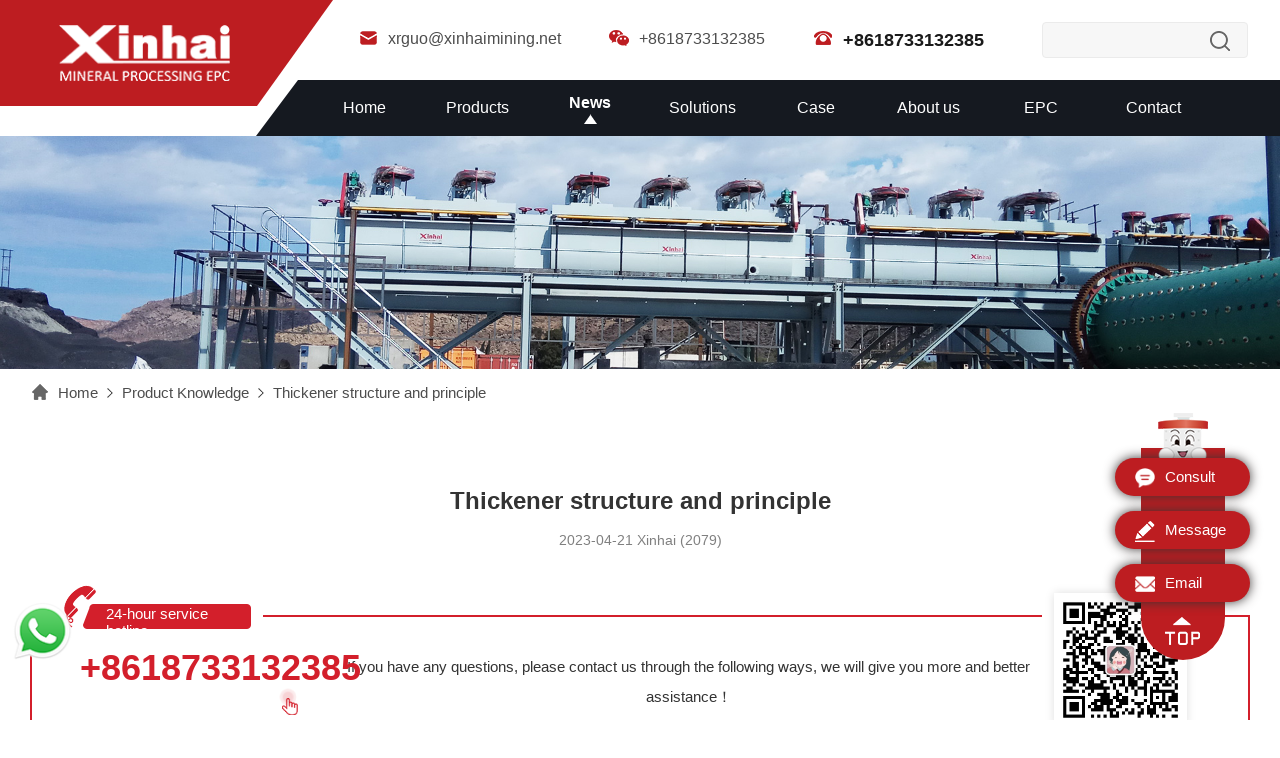

--- FILE ---
content_type: text/html; charset=utf-8
request_url: https://fewstern.org/news/thickener-structur-and-principle_364.html
body_size: 7106
content:
<!DOCTYPE html>
<html lang="en">

<head>
    <meta charset="UTF-8">
    <meta name="viewport" content="width=device-width, initial-scale=1">
    <title>Thickener structure and principle</title>
    <meta name="keywords" content="Thickener structure" />
    <meta name="description" content="A thickener is a machine used to separate solid particles from a liquid slurry based on the principle of gravity sedimentation. The basic structure of a thickener consists of a cylindrical tank, a rake, a drive mechanism, and a feedwell." />

    <link rel="stylesheet" href="/index/css/swiper.min.css">
<link rel="stylesheet" href="/index/css/base.css?v=0.0.1">
<link rel="stylesheet" href="/index/css/style.css?v=0.0.1">
<link rel="stylesheet" href="/index/css/mobile.css?v=0.0.7">

<!-- Google Tag Manager -->
<script>(function(w,d,s,l,i){w[l]=w[l]||[];w[l].push({'gtm.start':
        new Date().getTime(),event:'gtm.js'});var f=d.getElementsByTagName(s)[0],
    j=d.createElement(s),dl=l!='dataLayer'?'&l='+l:'';j.async=true;j.src=
    'https://www.googletagmanager.com/gtm.js?id='+i+dl;f.parentNode.insertBefore(j,f);
})(window,document,'script','dataLayer','GTM-PW6B24XS');</script>
<!-- End Google Tag Manager -->
    <script type="application/ld+json">
{
  "@context": "https://schema.org",
  "@type": "Article",
  "mainEntityOfPage": {
    "@type": "WebPage",
    "@id": "https://www.fewstern.org/news/thickener-structur-and-principle_364.html"
  },
  "headline": "Thickener structure and principle",
  "image": "https://www.fewstern.org/uploads/news/2023/63.jpg",  
  "author": {
    "@type": "Organization",
    "name": "Xinhai",
    "url": "https://www.xinhaimining.com/"
  }, 
  "datePublished": "2023-04-21"
}
</script>
</head>


<body>
<!-- Google Tag Manager (noscript) -->
<noscript><iframe src="https://www.googletagmanager.com/ns.html?id=GTM-PW6B24XS"
                  height="0" width="0" style="display:none;visibility:hidden"></iframe></noscript>
<!-- End Google Tag Manager (noscript) -->

<!-- header -->

<header>
    <div class="content clearfix">
        <div class="logo fl">
            <a href="/"><img src="/index/images/logo.png" alt="鑫海" title="鑫海"></a>
        </div>
        <div class="menubtn">
            <div class="bar"></div>
            <div class="bar"></div>
            <div class="bar"></div>
        </div>
        <div class="headright fr">
            <div class="headtxtbox wap-flex">
                <div class="headchat">
                    <a href="/cdn-cgi/l/email-protection#cbb3b9acbea48bb3a2a5a3aaa2a6a2a5a2a5ace5a5aebf"><img src="/index/images/email.png" alt="email:xrguo@xinhaimining.net"><span class="__cf_email__" data-cfemail="cfb7bda8baa08fb7a6a1a7aea6a2a6a1a6a1a8e1a1aabb">[email&#160;protected]</span></a>
                    <a href=""><img src="/index/images/weixin.png" alt="微信:+8618733132385">+8618733132385</a>
                    <a href="tel:+8618733132385"><img src="/index/images/phone.png" alt="电话:+8618733132385"><strong>+8618733132385</strong></a>
                </div>
                <div class="search">
                    <form action="/search">
                    <input type="text" name="keywords">
                    <input type="submit" class="searchbtn" value="">
                    </form>
                </div>
            </div>
            <ul class="nav clearfix">
                <li ><a href="/">Home</a></li>
                <li >
                    <a href="/products/">Products</a>
                    <ul class="navpro clearfix">
                                                <li>
                            <a href="/products/shaifenji_1.html">
                                <img src="\uploads\category\propic01.png" alt="SCREENING">
                                <h4>SCREENING</h4>
                            </a>
                        </li>
                                                <li>
                            <a href="/products/fuxuanji_2.html">
                                <img src="\uploads\category\propic02.png" alt="FLOTATION">
                                <h4>FLOTATION</h4>
                            </a>
                        </li>
                                                <li>
                            <a href="/products/qiumoji_3.html">
                                <img src="\uploads\category\propic03.png" alt="GRINDING">
                                <h4>GRINDING</h4>
                            </a>
                        </li>
                                                <li>
                            <a href="/products/fenjiji_4.html">
                                <img src="\uploads\category\propic04.png" alt="CLASSIFYING">
                                <h4>CLASSIFYING</h4>
                            </a>
                        </li>
                                                <li>
                            <a href="/products/posuiji_5.html">
                                <img src="\uploads\category\propic05.png" alt="CRUSHING">
                                <h4>CRUSHING</h4>
                            </a>
                        </li>
                                                <li>
                            <a href="/products/jiaobancao_6.html">
                                <img src="\uploads\category\propic06.png" alt="AGITATION EQUIPMENT">
                                <h4>AGITATION EQUIPMENT</h4>
                            </a>
                        </li>
                                                <li>
                            <a href="/products/nongsuoji_7.html">
                                <img src="\uploads\category\propic07.png" alt="THICKENING">
                                <h4>THICKENING</h4>
                            </a>
                        </li>
                                                <li>
                            <a href="/products/zhongxuan_8.html">
                                <img src="\uploads\category\propic08.png" alt="GRAVITY SEPARATION">
                                <h4>GRAVITY SEPARATION</h4>
                            </a>
                        </li>
                                                <li>
                            <a href="/products/cixuanshebei_9.html">
                                <img src="\uploads\category\propic09.png" alt="MAGNETIC EQUIPMENT">
                                <h4>MAGNETIC EQUIPMENT</h4>
                            </a>
                        </li>
                                                <li>
                            <a href="/products/tuoshuishebei_10.html">
                                <img src="\uploads\category\propic10.png" alt="DEWATERING MACHINE">
                                <h4>DEWATERING MACHINE</h4>
                            </a>
                        </li>
                                                <li>
                            <a href="/products/jinkuangshebei_11.html">
                                <img src="\uploads\category\propic11.png" alt="GOLD EXTRACTION">
                                <h4>GOLD EXTRACTION</h4>
                            </a>
                        </li>
                                                <li>
                            <a href="/products/famen_12.html">
                                <img src="\uploads\category\propic12.png" alt="VALVES">
                                <h4>VALVES</h4>
                            </a>
                        </li>
                                                <li>
                            <a href="/products/zhajiangbeng_13.html">
                                <img src="\uploads\category\propic13.png" alt="PUMPS">
                                <h4>PUMPS</h4>
                            </a>
                        </li>
                                                <li>
                            <a href="/products/FEEDING_15.html">
                                <img src="/uploads/category/vibrating-feeder.png" alt="FEEDER">
                                <h4>FEEDER</h4>
                            </a>
                        </li>
                                                <li>
                          <a href="/products/">
                              <img src="/index/images/more.png" alt="more equipment">
                               <h4>more equipment</h4>
                             </a>
                       </li>
                    </ul>
                </li>

                <li class="navbar navact">
                    <a href='/news/'>News</a>
                    <ul class="newsnav">
                        <li><a href="/newo/">Ore News</a></li>
                        <li><a href="/dynamic/">Special Report</a></li>
                    </ul>
                </li>

                <li ><a href="/solutions/">Solutions</a></li>
                <li ><a href="/cases/">Case</a></li>
                <li ><a href="/about.html">About us</a></li>
                <li ><a href="/epc.html">EPC</a></li>
                <li ><a href="/contactus.html">Contact</a></li>
            </ul>
        </div>
    </div>
</header>
<div class="banner ">
    <img src="/index/images/newsban.jpg" alt="">
</div>
<div class="route clearfix content">
    <a href="/">Home</a>
    <i></i>
    <a href="/news/">Product Knowledge</a>
    <i></i>
    <a href="JavaScript:;">Thickener structure and principle</a>
</div>
<div class="content">
    <div class="pc_newscontent_top">
        <h1>Thickener structure and principle</h1>
        <p>2023-04-21  Xinhai (2079)</p>
    </div>
</div>
<div class="divisionbox">
    <div class="division clearfix content">
        <div class="division_phone fl">
            <div class="division_hour"><span>24-hour service hotline</span></div>
            <a href="tel:+8618733132385">+8618733132385</a>
            <div class="division_hand">
                <span><i></i></span>
                <img src="/index/images/division_hand.png" alt="">
            </div>
        </div>
        <div class="division_btn fl">
            <p>If you have any questions, please contact us through the following ways, we will give you more and better assistance！</p>
            <div class="division_btncon">
                <a href="#liuyan"><img src="/index/images/divisionicon1.png" alt=""><span>Message</span></a>
                <a href="#gao" onclick="openZoosUrl('chatwin'); baidu(['_trackEvent', '商务通', '新闻页']);" onmouseover="mouseover()" onmouseout="mouseout()" title="Consulting"><img src="/index/images/divisionicon2.png" alt=""><span>Consulting</span></a>
            </div>
        </div>
        <div class="division_code fr">
            <img src="/index/images/lyr.jpg" alt="">
            <p>Wechat</p>
        </div>
    </div>
</div>
<div class="detailcon content clearfix cpzsdetail">
    <div class="detailtxt">
        <p><br/></p><p><span class="flex-grow flex-shrink-0" style="border: 0px solid rgb(217, 217, 227); box-sizing: border-box; --tw-border-spacing-x:0; --tw-border-spacing-y:0; --tw-translate-x:0; --tw-translate-y:0; --tw-rotate:0; --tw-skew-x:0; --tw-skew-y:0; --tw-scale-x:1; --tw-scale-y:1; --tw-pan-x: ; --tw-pan-y: ; --tw-pinch-zoom: ; --tw-scroll-snap-strictness:proximity; --tw-ordinal: ; --tw-slashed-zero: ; --tw-numeric-figure: ; --tw-numeric-spacing: ; --tw-numeric-fraction: ; --tw-ring-inset: ; --tw-ring-offset-width:0px; --tw-ring-offset-color:#fff; --tw-ring-color:rgba(59,130,246,0.5); --tw-ring-offset-shadow:0 0 transparent; --tw-ring-shadow:0 0 transparent; --tw-shadow:0 0 transparent; --tw-shadow-colored:0 0 transparent; --tw-blur: ; --tw-brightness: ; --tw-contrast: ; --tw-grayscale: ; --tw-hue-rotate: ; --tw-invert: ; --tw-saturate: ; --tw-sepia: ; --tw-drop-shadow: ; --tw-backdrop-blur: ; --tw-backdrop-brightness: ; --tw-backdrop-contrast: ; --tw-backdrop-grayscale: ; --tw-backdrop-hue-rotate: ; --tw-backdrop-invert: ; --tw-backdrop-opacity: ; --tw-backdrop-saturate: ; --tw-backdrop-sepia: ; flex-shrink: 0; flex-grow: 1;"></span></p><p style="border: 0px solid rgb(217, 217, 227); box-sizing: border-box; --tw-border-spacing-x:0; --tw-border-spacing-y:0; --tw-translate-x:0; --tw-translate-y:0; --tw-rotate:0; --tw-skew-x:0; --tw-skew-y:0; --tw-scale-x:1; --tw-scale-y:1; --tw-pan-x: ; --tw-pan-y: ; --tw-pinch-zoom: ; --tw-scroll-snap-strictness:proximity; --tw-ordinal: ; --tw-slashed-zero: ; --tw-numeric-figure: ; --tw-numeric-spacing: ; --tw-numeric-fraction: ; --tw-ring-inset: ; --tw-ring-offset-width:0px; --tw-ring-offset-color:#fff; --tw-ring-color:rgba(59,130,246,0.5); --tw-ring-offset-shadow:0 0 transparent; --tw-ring-shadow:0 0 transparent; --tw-shadow:0 0 transparent; --tw-shadow-colored:0 0 transparent; --tw-blur: ; --tw-brightness: ; --tw-contrast: ; --tw-grayscale: ; --tw-hue-rotate: ; --tw-invert: ; --tw-saturate: ; --tw-sepia: ; --tw-drop-shadow: ; --tw-backdrop-blur: ; --tw-backdrop-brightness: ; --tw-backdrop-contrast: ; --tw-backdrop-grayscale: ; --tw-backdrop-hue-rotate: ; --tw-backdrop-invert: ; --tw-backdrop-opacity: ; --tw-backdrop-saturate: ; --tw-backdrop-sepia: ; margin-top: 0px; margin-bottom: 1.25em;">A thickener is a machine used to separate solid particles from a liquid slurry based on the principle of gravity sedimentation. The basic structure of a thickener consists of a cylindrical tank, a rake, a drive mechanism, and a feedwell.</p><p style="border: 0px solid rgb(217, 217, 227); box-sizing: border-box; --tw-border-spacing-x:0; --tw-border-spacing-y:0; --tw-translate-x:0; --tw-translate-y:0; --tw-rotate:0; --tw-skew-x:0; --tw-skew-y:0; --tw-scale-x:1; --tw-scale-y:1; --tw-pan-x: ; --tw-pan-y: ; --tw-pinch-zoom: ; --tw-scroll-snap-strictness:proximity; --tw-ordinal: ; --tw-slashed-zero: ; --tw-numeric-figure: ; --tw-numeric-spacing: ; --tw-numeric-fraction: ; --tw-ring-inset: ; --tw-ring-offset-width:0px; --tw-ring-offset-color:#fff; --tw-ring-color:rgba(59,130,246,0.5); --tw-ring-offset-shadow:0 0 transparent; --tw-ring-shadow:0 0 transparent; --tw-shadow:0 0 transparent; --tw-shadow-colored:0 0 transparent; --tw-blur: ; --tw-brightness: ; --tw-contrast: ; --tw-grayscale: ; --tw-hue-rotate: ; --tw-invert: ; --tw-saturate: ; --tw-sepia: ; --tw-drop-shadow: ; --tw-backdrop-blur: ; --tw-backdrop-brightness: ; --tw-backdrop-contrast: ; --tw-backdrop-grayscale: ; --tw-backdrop-hue-rotate: ; --tw-backdrop-invert: ; --tw-backdrop-opacity: ; --tw-backdrop-saturate: ; --tw-backdrop-sepia: ; margin-top: 1.25em; margin-bottom: 1.25em;">The slurry is fed into the center of the tank through a feedwell, and it spreads out radially. The solid particles settle to the bottom of the tank under the influence of gravity and form a compact layer called the sludge bed. The clear liquid on top of the sludge bed overflows into a peripheral launder, which collects and removes the clarified liquid.</p><p style="border: 0px solid rgb(217, 217, 227); box-sizing: border-box; --tw-border-spacing-x:0; --tw-border-spacing-y:0; --tw-translate-x:0; --tw-translate-y:0; --tw-rotate:0; --tw-skew-x:0; --tw-skew-y:0; --tw-scale-x:1; --tw-scale-y:1; --tw-pan-x: ; --tw-pan-y: ; --tw-pinch-zoom: ; --tw-scroll-snap-strictness:proximity; --tw-ordinal: ; --tw-slashed-zero: ; --tw-numeric-figure: ; --tw-numeric-spacing: ; --tw-numeric-fraction: ; --tw-ring-inset: ; --tw-ring-offset-width:0px; --tw-ring-offset-color:#fff; --tw-ring-color:rgba(59,130,246,0.5); --tw-ring-offset-shadow:0 0 transparent; --tw-ring-shadow:0 0 transparent; --tw-shadow:0 0 transparent; --tw-shadow-colored:0 0 transparent; --tw-blur: ; --tw-brightness: ; --tw-contrast: ; --tw-grayscale: ; --tw-hue-rotate: ; --tw-invert: ; --tw-saturate: ; --tw-sepia: ; --tw-drop-shadow: ; --tw-backdrop-blur: ; --tw-backdrop-brightness: ; --tw-backdrop-contrast: ; --tw-backdrop-grayscale: ; --tw-backdrop-hue-rotate: ; --tw-backdrop-invert: ; --tw-backdrop-opacity: ; --tw-backdrop-saturate: ; --tw-backdrop-sepia: ; margin-top: 1.25em; margin-bottom: 1.25em;">The rake mechanism, which is driven by a motor, slowly rotates around the tank, scraping the settled solids towards the center of the tank. The rakes move the settled solids to a discharge cone or hopper, which removes the thickened sludge from the bottom of the tank.</p><p style="border: 0px solid rgb(217, 217, 227); box-sizing: border-box; --tw-border-spacing-x:0; --tw-border-spacing-y:0; --tw-translate-x:0; --tw-translate-y:0; --tw-rotate:0; --tw-skew-x:0; --tw-skew-y:0; --tw-scale-x:1; --tw-scale-y:1; --tw-pan-x: ; --tw-pan-y: ; --tw-pinch-zoom: ; --tw-scroll-snap-strictness:proximity; --tw-ordinal: ; --tw-slashed-zero: ; --tw-numeric-figure: ; --tw-numeric-spacing: ; --tw-numeric-fraction: ; --tw-ring-inset: ; --tw-ring-offset-width:0px; --tw-ring-offset-color:#fff; --tw-ring-color:rgba(59,130,246,0.5); --tw-ring-offset-shadow:0 0 transparent; --tw-ring-shadow:0 0 transparent; --tw-shadow:0 0 transparent; --tw-shadow-colored:0 0 transparent; --tw-blur: ; --tw-brightness: ; --tw-contrast: ; --tw-grayscale: ; --tw-hue-rotate: ; --tw-invert: ; --tw-saturate: ; --tw-sepia: ; --tw-drop-shadow: ; --tw-backdrop-blur: ; --tw-backdrop-brightness: ; --tw-backdrop-contrast: ; --tw-backdrop-grayscale: ; --tw-backdrop-hue-rotate: ; --tw-backdrop-invert: ; --tw-backdrop-opacity: ; --tw-backdrop-saturate: ; --tw-backdrop-sepia: ; margin-top: 1.25em; margin-bottom: 0px;">The principle of thickener operation is based on the settling velocity of the solid particles, which is determined by their size, shape, and density. The larger and denser particles settle faster and form a more compact sludge bed, while the smaller and lighter particles settle more slowly and form a less compact sludge bed. The design of the thickener and the operating conditions are optimized to achieve the desired separation efficiency and throughput.</p><p><br/></p>        <div class="nextnews">


                        <a href="/news/What-kind-of-lithium-oxide-has-mineral-processing-value_363.html">Previous：What kind of lithium oxide has mineral processing value</a>
                        <a href="/news/ball-mill-slow-transmission_365.html">Next：ball mill slow transmission</a>
            
        </div>
        <div class="contactliuyan">
            ﻿<div id="liuyan"></div>
<div class="modal-content">
    <div class="modal-body">
        <h4>Leave Message</h4>
        <p>Please leave your message here! We will send detail technical info and quotation to you!</p>
        <form action="/data.php" name="_memo" id="sales-form" method="post"
              enctype="multipart/form-data" class="ng-pristine ng-valid" onsubmit="return(ck());">
            <input type="hidden" name="token" value="SpcOGQpITiNLAOV7">

            <div>
                <div class="caption centent_inp">
                    <label for="name">Name: <span>*</span></label><br><input type="text" name="name"
                                                                             id="name" required>
                </div>
                <div class="caption centent_inp">
                    <label for="tel">Phone:<span>*</span></label><br><input type="text" name="tel" id="tel"  placeholder="With Country Code"  required>
                </div>
            </div>
            <div>
				<div class="caption centent_inp">
                    <label for="tel">WhatApp:<span>*</span></label><br><input type="text" name="whatapp" id="whatapp">
                </div>
                <div class="caption centent_inp">
                    <label for="email">Email: <span>*</span></label><br><input type="email" name="email" id="email" required>
                </div>       
            </div>
            <div class="_clear"></div>
            <div ng-controller="FormChooserCtrl" class="ng-scope">
                <div>
                    <div class="caption centent_inp">
                        <label>Material: <span>*</span></label><br>
                        <div>
                            <select name="checkbox" required="required">
                                <option value="">Please fill in the Material</option>
                                <option value="Gold">Gold</option>
                                <option value="Silver">Silver</option>
                                <option value="Copper">Copper</option>
                                <option value="Iron">Iron</option>
                                <option value="Lead">Lead</option>
                                <option value="Zinc">Zinc</option>
                                <option value="Molybdenum">Molybdenum</option>
                                <option value="Chrome">Chrome</option>
                                <option value="Manganese">Manganese</option>
                                <option value="Nickel">Nickel</option>
                                <option value="Tin">Tin</option>
                                <option value="Wolfram">Wolfram</option>
                                <option value="Antimony">Antimony</option>
                                <option value="Barite">Barite</option>
                                <option value="Fluorite">Fluorite</option>
                                <option value="Feldspar">Feldspar</option>
                                <option value="Graphite">Graphite</option>
                                <option value="Zircon">Zircon</option>
								<option value="Lithium">Lithium</option>
								<option value="Quartz">Quartz</option>
                                <option value="Others">Others</option>
                            </select>
                        </div>
                    </div>
                    <div class="caption centent_inp">
                        <label for="Capacity">Capacity(t/d):<span>*</span></label><br><input type="text" name="capacity" id="Capacity" placeholder="As:500TPD" required>
                    </div>
                    <div class="_clear"></div>
                </div>

            </div>
            <div>
			<div>
				<div class="caption centent_inp">
                    <label for="location">Location:<span>*</span></label><br><input type="text" name="location" id="location" placeholder="The Location of the Project" required>
                </div>
			</div>
			<div class="_clear"></div>
                <div class="caption full">
                    <label for="message">Message:<span>*</span></label><br>
                    <textarea rows="4" cols="50" id="message" name="message"
                              placeholder="Details of your need for better quotation, like equipment, project stage, etc."
                              required></textarea><br>
                </div>
            </div>
            <div>
                <input type="submit" value="Submit" class="last_sub"
                       onclick="gtag('event', '留言提交', {'event_category':'大留言板', 'event_label': '无'});">
                <input type="reset" value="Reset" id="cancel" class="last_can">
            </div>
    </div>
    </form>
</div>


<script data-cfasync="false" src="/cdn-cgi/scripts/5c5dd728/cloudflare-static/email-decode.min.js"></script><script type="text/javascript">
    function ck() {
        var email = document.getElementById('email1');

        var cate = document.getElementsByName('product')[0];
        var equipment = document.getElementsByName('equipment')[0];
        var cateIndex = cate.selectedIndex;
        var equipmentIndex = equipment.selectedIndex;
        var cateValue = cate.options[cateIndex].value;
        var equipmentValue = equipment.options[equipmentIndex].value;
        var c = cateValue + " + " + equipmentValue;
        cate.options[cateIndex].value = c;
        if (email.value == "") {
            alert('Please fill email');
            return false;
        }
        ;


    }

</script>
        </div>
    </div>
    <div class="detailright">
    <div class="inproleft">
        <h3>Top Categories</h3>
        <div class="inproleftcon">
            <ul>
                                <li class="clearfix aniimgbox">
                    <a href="/products/shaifenji_1.html">
                        <div class="inproleftpic aniimg"><img src="\uploads\category\propic01.png" alt="SCREENING" title="SCREENING"></div>
                        <div class="inprolefttxt"><h4>SCREENING</h4></div>
                    </a>
                </li>
                                <li class="clearfix aniimgbox">
                    <a href="/products/fuxuanji_2.html">
                        <div class="inproleftpic aniimg"><img src="\uploads\category\propic02.png" alt="FLOTATION" title="FLOTATION"></div>
                        <div class="inprolefttxt"><h4>FLOTATION</h4></div>
                    </a>
                </li>
                                <li class="clearfix aniimgbox">
                    <a href="/products/qiumoji_3.html">
                        <div class="inproleftpic aniimg"><img src="\uploads\category\propic03.png" alt="GRINDING" title="GRINDING"></div>
                        <div class="inprolefttxt"><h4>GRINDING</h4></div>
                    </a>
                </li>
                                <li class="clearfix aniimgbox">
                    <a href="/products/fenjiji_4.html">
                        <div class="inproleftpic aniimg"><img src="\uploads\category\propic04.png" alt="CLASSIFYING" title="CLASSIFYING"></div>
                        <div class="inprolefttxt"><h4>CLASSIFYING</h4></div>
                    </a>
                </li>
                                <li class="clearfix aniimgbox">
                    <a href="/products/posuiji_5.html">
                        <div class="inproleftpic aniimg"><img src="\uploads\category\propic05.png" alt="CRUSHING" title="CRUSHING"></div>
                        <div class="inprolefttxt"><h4>CRUSHING</h4></div>
                    </a>
                </li>
                                <li class="clearfix aniimgbox">
                    <a href="/products/jiaobancao_6.html">
                        <div class="inproleftpic aniimg"><img src="\uploads\category\propic06.png" alt="AGITATION EQUIPMENT" title="AGITATION EQUIPMENT"></div>
                        <div class="inprolefttxt"><h4>AGITATION EQUIPMENT</h4></div>
                    </a>
                </li>
                                <li class="clearfix aniimgbox">
                    <a href="/products/nongsuoji_7.html">
                        <div class="inproleftpic aniimg"><img src="\uploads\category\propic07.png" alt="THICKENING" title="THICKENING"></div>
                        <div class="inprolefttxt"><h4>THICKENING</h4></div>
                    </a>
                </li>
                                <li class="clearfix aniimgbox">
                    <a href="/products/zhongxuan_8.html">
                        <div class="inproleftpic aniimg"><img src="\uploads\category\propic08.png" alt="GRAVITY SEPARATION" title="GRAVITY SEPARATION"></div>
                        <div class="inprolefttxt"><h4>GRAVITY SEPARATION</h4></div>
                    </a>
                </li>
                                <li class="clearfix aniimgbox">
                    <a href="/products/cixuanshebei_9.html">
                        <div class="inproleftpic aniimg"><img src="\uploads\category\propic09.png" alt="MAGNETIC EQUIPMENT" title="MAGNETIC EQUIPMENT"></div>
                        <div class="inprolefttxt"><h4>MAGNETIC EQUIPMENT</h4></div>
                    </a>
                </li>
                                <li class="clearfix aniimgbox">
                    <a href="/products/tuoshuishebei_10.html">
                        <div class="inproleftpic aniimg"><img src="\uploads\category\propic10.png" alt="DEWATERING MACHINE" title="DEWATERING MACHINE"></div>
                        <div class="inprolefttxt"><h4>DEWATERING MACHINE</h4></div>
                    </a>
                </li>
                                <li class="clearfix aniimgbox">
                    <a href="/products/jinkuangshebei_11.html">
                        <div class="inproleftpic aniimg"><img src="\uploads\category\propic11.png" alt="GOLD EXTRACTION" title="GOLD EXTRACTION"></div>
                        <div class="inprolefttxt"><h4>GOLD EXTRACTION</h4></div>
                    </a>
                </li>
                                <li class="clearfix aniimgbox">
                    <a href="/products/famen_12.html">
                        <div class="inproleftpic aniimg"><img src="\uploads\category\propic12.png" alt="VALVES" title="VALVES"></div>
                        <div class="inprolefttxt"><h4>VALVES</h4></div>
                    </a>
                </li>
                                <li class="clearfix aniimgbox">
                    <a href="/products/zhajiangbeng_13.html">
                        <div class="inproleftpic aniimg"><img src="\uploads\category\propic13.png" alt="PUMPS" title="PUMPS"></div>
                        <div class="inprolefttxt"><h4>PUMPS</h4></div>
                    </a>
                </li>
                                <li class="clearfix aniimgbox">
                    <a href="/products/FEEDING_15.html">
                        <div class="inproleftpic aniimg"><img src="/uploads/category/vibrating-feeder.png" alt="FEEDER" title="FEEDER"></div>
                        <div class="inprolefttxt"><h4>FEEDER</h4></div>
                    </a>
                </li>
                            </ul>
        </div>
    </div>
    <div class="cpzsright">
        <h3>Product Knowledge</h3>
        <ul>
                        <li><a href="/news/Phosphate-Processing_142.html">Phosphate Processing | 4 Phosphate Ore Beneficiation Process</a></li>
                        <li><a href="/news/cyanidation-treatment-method_268.html">【Recovery Gold】Cyanidation treatment method of complex gold ore</a></li>
                        <li><a href="/news/bauxite-processing-plant_317.html">Bauxite Processing Plant</a></li>
                        <li><a href="/news/what-are-the-factors-affecting-iron-ore-flotation_383.html">What are the factors affecting iron ore flotation?</a></li>
                        <li><a href="/news/several-methods-of-purification-of-flake-graphite_388.html">Several Methods of Purification of Flake Graphite</a></li>
                        <li><a href="/news/tailings-dehydration-equipment-machine_669.html">Tailings dehydration equipment machine</a></li>
                        <li><a href="/news/gold-mine-tailings-filter-press_721.html">Gold mine tailings filter press</a></li>
                        <li><a href="/news/how-to-remove-aluminum-from-quartz-sand_750.html">How to remove aluminum from quartz sand</a></li>
                    </ul>
    </div>
    <!-- <div class="rightliuyan">
        ﻿<div id="liuyan"></div>
<div class="modal-content">
    <div class="modal-body">
        <h4>Leave Message</h4>
        <p>Please leave your message here! We will send detail technical info and quotation to you!</p>
        <form action="/data.php" name="_memo" id="sales-form" method="post"
              enctype="multipart/form-data" class="ng-pristine ng-valid" onsubmit="return(ck());">
            <input type="hidden" name="token" value="SpcOGQpITiNLAOV7">

            <div>
                <div class="caption centent_inp">
                    <label for="name">Name: <span>*</span></label><br><input type="text" name="name"
                                                                             id="name" required>
                </div>
                <div class="caption centent_inp">
                    <label for="tel">Phone:<span>*</span></label><br><input type="text" name="tel" id="tel"  placeholder="With Country Code"  required>
                </div>
            </div>
            <div>
				<div class="caption centent_inp">
                    <label for="tel">WhatApp:<span>*</span></label><br><input type="text" name="whatapp" id="whatapp">
                </div>
                <div class="caption centent_inp">
                    <label for="email">Email: <span>*</span></label><br><input type="email" name="email" id="email" required>
                </div>       
            </div>
            <div class="_clear"></div>
            <div ng-controller="FormChooserCtrl" class="ng-scope">
                <div>
                    <div class="caption centent_inp">
                        <label>Material: <span>*</span></label><br>
                        <div>
                            <select name="checkbox" required="required">
                                <option value="">Please fill in the Material</option>
                                <option value="Gold">Gold</option>
                                <option value="Silver">Silver</option>
                                <option value="Copper">Copper</option>
                                <option value="Iron">Iron</option>
                                <option value="Lead">Lead</option>
                                <option value="Zinc">Zinc</option>
                                <option value="Molybdenum">Molybdenum</option>
                                <option value="Chrome">Chrome</option>
                                <option value="Manganese">Manganese</option>
                                <option value="Nickel">Nickel</option>
                                <option value="Tin">Tin</option>
                                <option value="Wolfram">Wolfram</option>
                                <option value="Antimony">Antimony</option>
                                <option value="Barite">Barite</option>
                                <option value="Fluorite">Fluorite</option>
                                <option value="Feldspar">Feldspar</option>
                                <option value="Graphite">Graphite</option>
                                <option value="Zircon">Zircon</option>
								<option value="Lithium">Lithium</option>
								<option value="Quartz">Quartz</option>
                                <option value="Others">Others</option>
                            </select>
                        </div>
                    </div>
                    <div class="caption centent_inp">
                        <label for="Capacity">Capacity(t/d):<span>*</span></label><br><input type="text" name="capacity" id="Capacity" placeholder="As:500TPD" required>
                    </div>
                    <div class="_clear"></div>
                </div>

            </div>
            <div>
			<div>
				<div class="caption centent_inp">
                    <label for="location">Location:<span>*</span></label><br><input type="text" name="location" id="location" placeholder="The Location of the Project" required>
                </div>
			</div>
			<div class="_clear"></div>
                <div class="caption full">
                    <label for="message">Message:<span>*</span></label><br>
                    <textarea rows="4" cols="50" id="message" name="message"
                              placeholder="Details of your need for better quotation, like equipment, project stage, etc."
                              required></textarea><br>
                </div>
            </div>
            <div>
                <input type="submit" value="Submit" class="last_sub"
                       onclick="gtag('event', '留言提交', {'event_category':'大留言板', 'event_label': '无'});">
                <input type="reset" value="Reset" id="cancel" class="last_can">
            </div>
    </div>
    </form>
</div>


<script type="text/javascript">
    function ck() {
        var email = document.getElementById('email1');

        var cate = document.getElementsByName('product')[0];
        var equipment = document.getElementsByName('equipment')[0];
        var cateIndex = cate.selectedIndex;
        var equipmentIndex = equipment.selectedIndex;
        var cateValue = cate.options[cateIndex].value;
        var equipmentValue = equipment.options[equipmentIndex].value;
        var c = cateValue + " + " + equipmentValue;
        cate.options[cateIndex].value = c;
        if (email.value == "") {
            alert('Please fill email');
            return false;
        }
        ;


    }

</script>
    </div> -->
</div>

</div>

<!-- footer -->
<footer>
    <div class="content clearfix">
        <div class="footleft fl">
            <div class="footnav clearfix">
                <ul>
                    <li><a href="/">Home</a></li>
                    <li><a href="/products/">Products</a></li>
                    <li><a href="/news/">News</a></li>
                    <li><a href="/solutions/">Solutions</a></li>
                </ul>
                <ul>
                    <li><a href="/cases/">Cases</a></li>
                    <li><a href="/about.html">About us</a></li>
                    <li><a href="/epc.html">EPC</a></li>
                    <li><a href="/contactus.html">Contact</a></li>
                </ul>
            </div>
            <div class="footchat">
                <a href="/contactus.html#liuyan"><span>Message</span></a>
                <a href="#gao" onclick="openZoosUrl('chatwin'); baidu(['_trackEvent', '商务通', '新闻页']);" onmouseover="mouseover()" onmouseout="mouseout()" title="在线咨询"><span>Consulting</span></a>
            </div>
        </div>
        <div class="footright clearfix fr">
            <ul>
                <li><img src="/index/images/footicon3.png" alt="24小时服务热线：+8618733132385">24 Hour service online：<a href="tel:+8618733132385">+8618733132385</a></li>
                <li><img src="/index/images/footicon7.png" alt="Whatapp：+8618733132385">Whatapp：+8618733132385</li>
                <li><img src="/index/images/footicon5.png" alt="邮 箱：xrguo@xinhaimining.net">Email：<a href="/cdn-cgi/l/email-protection#7e060c190b113e061710161f1713171017101950101b0a"><span class="__cf_email__" data-cfemail="760e04110319360e1f181e171f1b1f181f181158181302">[email&#160;protected]</span></a></li>
                <li><img src="/index/images/footicon6.png" alt="公司地址：No. 188, Xinhai Street, Fushan High-tech Industrial Zone, Yantai City, Shandong Province">Company Adress：No. 188, Xinhai Street, Fushan High-tech Industrial Zone, Yantai City, Shandong Province</li>
            </ul>
            <div class="footcode">
                <img src="/index/images/lyr.jpg" alt="微信二维码">
                <span>Wechat</span>
            </div>
        </div>
    </div>
    <p>Shandong Xinhai Mining Technology Equipment Co., Ltd. 2011-2021</p>
</footer>

<div class="chat-right">
    <div class="chat-right-img">
        <img src="/index/images/right-icon1.png" alt="xinhai">
    </div>
    <ul>
        <li>
            <a href="#gao" onclick="openZoosUrl('chatwin');" onmouseover="mouseover()" onmouseout="mouseout()" title="Online Consulting">
                <span><img src="/index/images/jing-icon1.png" alt="Consult">Consult</span>
            </a>
        </li>
        <li>
            <a href="/contactus.html#liuyan">
                <span><img src="/index/images/jing-icon2.png" alt="Message">Message</span>
            </a>
        </li>
        <li>
            <a href="/cdn-cgi/l/email-protection#fe868c998b91be869790969f97939790979099d0909b8a">
                <span><img src="/index/images/jing-icon3.png" alt="Email">Email</span>
                <p><span class="__cf_email__" data-cfemail="146c6673617b546c7d7a7c757d797d7a7d7a733a7a7160">[email&#160;protected]</span></p>
            </a>
        </li>
    </ul>
    <div class="totop">
        <img src="/index/images/jing-top.png" alt="top">
    </div>
</div>

<script data-cfasync="false" src="/cdn-cgi/scripts/5c5dd728/cloudflare-static/email-decode.min.js"></script><script src="/index/js/jquery-1.11.3.min.js"></script>
<script src="/index/js/mobile.js"></script>

<!--<script language=javascript>-->

<!--var LiveAutoInvite0='Hello,welcome to our website!';-->
<!--var LiveAutoInvite1='Dialogue from XinHai';-->
<!--var LiveAutoInvite2='<P style=\\"LINE-HEIGHT: 20px; WORD-SPACING: 1px\\">If you want to know more about us and our <BR>products,click here and get more infomation.<BR>Email&nbsp;: <A href=\\"mailto:marketing@ytxinhai.com\\"><SPAN style=\\"COLOR: black\\"><STRONG>marketing@ytxinhai.com</STRONG></SPAN></A><BR>Phone : <STRONG>86-10-58691721 </STRONG></P>';-->
<!--var LrinviteTimeout=5;-->
<!--var LR_next_invite_seconds = 1;-->

<!--</script>-->
<script type="text/javascript" src="https://service.xinhaimining.com/JS/LsJS.aspx?siteid=PBP99388146&float=1&lng=en"></script>

<script>

</script>
<script defer src="https://static.cloudflareinsights.com/beacon.min.js/vcd15cbe7772f49c399c6a5babf22c1241717689176015" integrity="sha512-ZpsOmlRQV6y907TI0dKBHq9Md29nnaEIPlkf84rnaERnq6zvWvPUqr2ft8M1aS28oN72PdrCzSjY4U6VaAw1EQ==" data-cf-beacon='{"version":"2024.11.0","token":"4c17f20c0b3d421590460ff289372f0b","r":1,"server_timing":{"name":{"cfCacheStatus":true,"cfEdge":true,"cfExtPri":true,"cfL4":true,"cfOrigin":true,"cfSpeedBrain":true},"location_startswith":null}}' crossorigin="anonymous"></script>
</body>

</html>

--- FILE ---
content_type: text/css
request_url: https://fewstern.org/index/css/base.css?v=0.0.1
body_size: 4487
content:
body,p,h1,h2,h3,h4,h5,h6,img,ul,li,dl,dd,dt,input,button,textarea{margin:0; padding:0;  }
body,textarea{
	font-size:16px; color:#333; font-family: "Arial"; 
}
body{
	width: 100%;
	overflow-x: hidden;
}
img { border:0 none;display: block; width: 100%;}  
ol, ul ,dl,li,dt,dd{ list-style:none; }
h1, h2, h3, h4, h5, h6{font-weight:normal;}
em {font-style:normal; }
input, button, select, textarea { outline:none; } 
textarea {
    resize: none;
    overflow: auto;
}
input::-webkit-outer-spin-button,input::-webkit-inner-spin-button{
  -webkit-appearance: none !important; 
 }
/* chrome */
input[type="number"]{
  -moz-appearance:textfield;/* firefox */
}
p{
	line-height: 30px;
}
a {color:#333;text-decoration:none; outline: medium none; cursor: pointer;-webkit-tap-highlight-color: rgba(255, 255, 255, 0);
-webkit-user-select: none;-moz-user-focus: none;-moz-user-select: none;}
a:hover { text-decoration:none; outline: medium none;}
input, button {cursor:pointer;outline:0px; -webkit-appearance:none; } 
.clearfix{zoom:1;}
.clearfix:after{
  content:"";        
  display:block;        
  height:0;        
  clear:both;        
  visibility:hidden;   
}
.fl{
	float: left;
}
.fr{
	float: right;
}
.padd{
	padding: 60px 0;
}
.content{
	width: 1200px;
	margin: 0 auto;
}
#LRfloater1 p {
	font-size: 14px;
	margin-top: 1em;
	line-height: 1.5em;
  }
  
  #LRfloater1 img {
	width: auto;
  }
  
  #flb-lightbox img {
	display: inline-block;
	width: auto;
  }
.ban_h1{
	height: 0;
	position: relative;
	left: -10000px;
	margin: 0;
}
.wap-flex {
	display: -webkit-box;
	display: -moz-box;
	display: -ms-flexbox;
	display: -webkit-flex;
	display: flex;
	-webkit-justify-content: space-between;
	justify-content: space-between;
	-moz-box-pack: space-between;
	-webkit--moz-box-pack: space-between;
	box-pack: space-between;
	align-items: center;
	-webkit-align-items: center;
	box-align: center;
	-moz-box-align: center;
	-webkit-box-align: center;
	flex-wrap: wrap;
	-webkit-flex-wrap: wrap;
}
.clear{
	clear: both;
}
.aniimg{
	overflow: hidden;
}
.aniimg img{
	display: block;
	transition: all 0.6s;
	vertical-align: middle;
	transform: scale(1);
}
.aniimgbox:hover .aniimg img{
	-webkit-transform: scale(1.1);
	transform: scale(1.1);
}
.swiper-button-next,.swiper-button-prev{
	outline: none;
}
.menubtn{
	display: none;
}

/*head*/
header{
	position: relative;
}
header:before{
	content: '';
    display: block;
    height: 106px;
    top: 0;
    left: 0;
    background: #BD1D21;
    position: absolute;
    width: 19%;
}
header:after{
	content: '';
    display: block;
    height: 56px;
    bottom: 0;
    right:  0;
    background: #151920;
    z-index: -1;
    position: absolute;
    width: 22%;
}
.logo{
	width: 18.5%;
	background: #BD1D21;
	position: relative;
	height: 106px;
	display: flex;
	align-items: center;
	justify-content: center;
}
.logo a{
	width: 76%;
	display: block;

}
.logo:after{
	content: "";
	display: block;
	width: 0;
	height: 0;
	border-style: solid;
	border-width: 106px 76px 0 0;
	border-color: #BD1D21 transparent transparent transparent;
	position: absolute;
	top: 0;
	right: -76px;
}
.headright{
	width: 78.1%;
	box-sizing: border-box;
}
.headchat a {
	display: block;
	float: left;
	font-size: 16px;
	color: #4D4D4D;
	margin-right: 7%;
}
.headchat a strong{
	font-size: 18px;
	color: #1A1A1A;
}
.headchat a img{
	width: 20px;
	float: left;
	margin-right: 10px;
}
.headtxtbox{
	margin-left: 60px;
	height: 80px;
}
.headtxtbox .search input{
	line-height:36px;
}
.headchat{
	width: 76.9%;
}
.search{
	width: 23.1%;
	height: 36px;
	background: #F7F7F7;
	border: 1px solid #EBEBEB;
	border-radius: 4px;
	box-sizing: border-box;
	position: relative;
}
.search input{
	border:0 none;
	background: transparent;
	padding-left: 10px;
	font-size: 16px;
	line-height: 36px;
	width: 100%;
	box-sizing: border-box;
	padding-right: 40px;
}
.search .searchbtn{
	border:0 none;
	background: url(../images/search.png) no-repeat center center;
	width: 40px;
	position: absolute;
	right: 0;
	top: 0;
	display: inline-block;
	height: 36px;
	padding-right:0px;

}
.nav {
	height: 56px;
	background: #151920;
	/*position: relative;*/
	padding-left: 10px;
}
.nav:before{
	position: absolute;
	content:'';
	display: block;
	width: 0;
	height: 0;
	border-style: solid;
	border-width: 0 0 56px 42px;
	border-color: transparent transparent #151920 transparent;
	left: 21.9%;
	bottom: 0;
	margin-left: -42px;
}
.nav>li{
	float: left;
	width: 12%;
	text-align: center;
	line-height: 56px;
}
.nav>li>a{
	color: #FFF;
	font-size: 16px;
}
.nav>li:hover,.nav>li.navact{
	margin-top: -5px;

}
.nav>li:hover>a,.nav>li.navact>a{
	font-weight: bold;
	position: relative;
}
.nav>li:hover>a:after,.nav>li.navact>a:after{
	position: absolute;
	content: '';
	display: block;
	width: 0;
	height: 0;
	border-style: solid;
	border-width: 0 6.5px 10px 6.5px;
	border-color: transparent transparent #fff transparent;
	bottom: -13px;
	left: 50%;
	margin-left: -6.5px;
}
header .content{
	position: relative;
}
.navpro{
	position: absolute;
	width: 100%;
	left: 0;
	overflow: hidden;
	display: none;
	z-index: 9;
	border-bottom: 1px solid #E6E6E6;
	background: #FFF;
}
.navpro li{
	float: left;
	width: 12.5%;
	border-right: 1px solid #E6E6E6;
	border-bottom: 1px solid #E6E6E6;
	box-sizing: border-box;
	margin-bottom: -1px;
	padding-bottom: 20px;
	height: 190px;
}
.navpro li:nth-child(8n){
	border-right: 0 none;
}
.navpro li img{
	width: 65%;
	margin:35px auto 0;
}
.navpro li h4{
	font-size: 14px;
	line-height: 1.3em;
	margin-top: 10px;
	height: 2.6em;
}
.navpro li:hover h4{
	color: #BD1D21;
}
.nav>li:hover .navpro{
	display: block;
}
.newsnav{
	position: absolute;
	background: #FFFFFF;
	box-shadow: 0px 0px 6px 0px rgba(0, 0, 0, 0.21);
	top: 55px;
	left: 50%;
	display: none;
	transform: translateX(-50%);
	white-space: nowrap;
	padding: 13px 20px;
	z-index: 6;
}
.navbar{
	position: relative;
}
.newsnav li {
  display: block;
  line-height: initial;
  text-align: left;
}
.newsnav li a {
  display: block;
  padding: 10px 0;
}
.newsnav li a:before {
  content: "";
  display: inline-block;
  vertical-align: middle;
  width: 15px;
  height: 15px;
  background: url(../images/navbar.png) no-repeat;
  background-size: cover;
  margin-right: 8px;
  margin-top: -3px;
}
.newsnav li:hover a {
  color: #BD1D21;
  font-weight: bold;
}
.nav>li:hover .newsnav{
	display: block;
}
/*banner*/
.indexban{
	position: relative;
}
.indexban .content{
	position: absolute;
	left: 50%;
	top: 50%;
	transform: translate(-50%,-50%);
}
.indexbantxt{
	width: 49.3%;
	background: url(../images/bannertxtbg.png) no-repeat right center;

}
.indexbantxt h1{
        line-height:45px;
	background: rgba(189, 29, 33, .9);
	color: #FFF;
	padding: 35px;
	box-sizing: border-box;
	font-family: Fontquan;
	font-weight: bold;
	width: 100%;
	font-size: 30px;
}
.indexbantxt p{
	background: rgba(189, 29, 33, .9);
	font-size: 24px;
	margin-top: 20px;
	color: #FFF;
	padding: 30px 40px;
	box-sizing: border-box;
	width: 97%;
	line-height: 42px;
}
/*foot*/
footer{
	background: #151920;
}
footer>p{
	font-size: 16px;
	text-align: center;
	color: #FFF;
	padding: 15px 0;
	border:1px solid rgba(255, 255, 255, .3);
}
footer .content{
	padding-top: 40px;
	padding-bottom: 40px;
}
.footright{
	width: 70.5%;
	background: rgba(255, 255, 255, .12);
	box-sizing: border-box;
	padding: 35px 4% 15px;
}
.footright ul{
	float: left;
	max-width: 77%;
}
.footright li img{
	width: 16px;
	display: inline-block;
	float: left;
	margin-right: 10px;
}
.footright li,.footright li a{
	color: #FFF;
	font-size: 16px;
	margin-bottom: 25px;
	line-height: 1.4em;
}
.footcode{
	width: 17.7%;
	float: right;
	margin-top: 10px;
}
.footcode span{
	font-size: 16px;
	display: block;
	text-align: center;
	margin-top: 10px;
	color: #FFF;
}
.footleft{
	width: 29.1%;
}
.footchat a{
	display: inline-block;
	width: 40%;
	height: 36px;
	line-height: 36px;
	background: #BD1D21;
	text-align: center;
	color: #FFF;
	border-radius: 4px;
	margin-right: 8%;
}
.footchat a span{
	background:url(../images/footicon1.png) no-repeat left center;
	padding-left: 32px;
	display: inline-block;
}
.footchat a:nth-child(2n) span{
	background:url(../images/footicon2.png) no-repeat left center;

}
.footchat{
	margin-top: 30px;
}
.footchat a:hover{
	opacity: 0.9;
}
.footnav ul {
	float: left;
	width: 44%;
}
.footnav ul:first-child{
	border-right: 1px solid rgba(255, 255, 255, .2);
	margin-right: 10%;
}
.footnav ul li a{
	color: #FFF;
	font-size: 16px;
}
.footnav ul li{
	line-height: 44px;
	padding-left: 20px;
}
.footnav ul li:hover a{
	opacity: 0.85;
}
.titbox{
	margin-bottom: 40px;
}
.titbox h2{
	font-size: 36px;
	color: #1a1a1a;
	text-transform: uppercase;
	text-align: center;
	font-weight: bold;
	background: url(../images/titbg.png) no-repeat center bottom;
	padding-bottom: 13px;	
}
.titboxfff h2{
	color: #FFF;
	background: url(../images/titbgfff.png) no-repeat center bottom;
}
/*route*/
.route{
	padding: 15px 0;
	position: relative;
}
.route a{
	font-size: 15px;
	color: #4D4D4D;
}
.route a:first-child:before{
	content:'';
	width: 16px;
	height: 16px;
	display: inline-block;
	background-size: 16px 16px;
	background:url(../images/routeicon.png) no-repeat;
	margin-right: 10px; 
	float: left;
}
.route i{
	display: inline-block;
	width: 6px;
	height: 10px;
	background-size: 6px 10px;
	background: url(../images/routeright.png) no-repeat;
	margin: 0 5px;
}
/*pagediv*/
.pagediv{
	text-align: right;
	margin-bottom: 60px;
}
.pagediv a,.pagediv input{
	display: inline-block;
	border: 1px solid #CCCCCC;
	border-radius: 4px;
	box-sizing: border-box;
	line-height: 28px;
	height: 28px;
	padding: 0 10px;
	width: auto;
	margin: 0 3px;
}

.pagediv .pageprev,.pagediv .pagenext{
	font-size: 16px;
	margin: 0 3px;
	color: #666;
}
.pagediv span{
	color: #666;
	font-size: 16px;
	margin-left: 8px;
	margin-right: 8px;
}
.pagediv span i{
	font-style: normal;
	display: inline-block;
	margin: 0 3px;
}
.pagediv input{
	width: 34px;
	padding: 0;
	text-align: center;
	font-size: 16px;
	color: #666;
}
.pagediv a{
	font-size: 18px;
	color: #333333;
}
.pagediv a:hover{
	background: #BD1C21;
	border-color: #BD1C21;
	color: #FFF;
}
.pagediv a.current{
	background: #BD1C21;
	border-color: #BD1C21;
	color: #FFF;
}
.pagediv a.disabled:hover{
	background: none;
	border-color: #CCCCCC;
	color: #666;
}
.pagediv span.pagebtn{
	background: #BD1C21;
	border-radius: 4px;
	line-height: 28px;
	height: 28px;
	display: inline-block;
	text-align: center;
	color: #FFF;
	font-size: 16px;
	padding: 0 10px;
	cursor: pointer;
}
/*pagediv*/
.ns-contact{
	border: 3px solid #d61f2b;
	width: 100%;
	max-width: 1200px;
	margin: 28px auto;
	padding: 30px 0;
	background: #FFF;
	box-sizing: border-box;
  }
  .ns-contact .ns-whatapp{
	justify-content: center;
	min-width: 42%;
  }
  .ns-contact .ns-button{
	justify-content: left;
  
  }
  .ns-button{
	margin-top: 0px;
	min-width: 48%;
  }
  .ns-tel{
	margin-left: 15px;
  }
  .ns-tel span{
	display: block;
	font-weight: bold;
  }
  
  .ns-button li{
	box-shadow: 0 3px 5px #b0b0b0;
	line-height: 35px;
	border: 2px solid #333;
	padding: 0 3%;
	background: #dbd9d9;
	margin: 0 1%;
  }
  .ns-button li:last-child{
	margin-right: 0;
  }
  .ns-button li span img{
	display: inline-block;
	width: auto;
	vertical-align: middle;
	margin-right: 5px;
	width: 15px;
  }
  .ns-button li.ns_online{
	box-shadow: 0 3px 5px #b82b32;
	background: #df3b43;
  }
  .ns-button li.ns_online span{
	color: #FFF;
  }
  .ns-contact{
	display: flex;
	justify-content: center;
  }
  .right_whatsapp {position: fixed;left: 10px;bottom: 60px;z-index: 1000;width: 65px;}
  /* liuyan */
  ._clear {
    clear: both
}

.modal-content {
    border: none;
    border-radius: 0;
    -webkit-box-shadow: 0 5px 15px rgba(0,0,0,.5);
    box-shadow: 0 5px 15px rgba(0,0,0,.5);
    background-color: #fff;
    border: 1px solid #999;
    border: 1px solid rgba(0,0,0,.2);
    border-radius: 6px;
    -webkit-box-shadow: 0 3px 9px rgba(0,0,0,.5);
    box-shadow: 0 3px 9px rgba(0,0,0,.5);
    background-clip: padding-box;
    outline: 0;
    margin: 0 auto;
}

.modal-content1 {
    border: none;
    border-radius: 0;
    -webkit-box-shadow: 0 5px 15px rgba(0,0,0,.5);
    box-shadow: 0 5px 15px rgba(0,0,0,.5);
    background-color: #fff;
    border: 1px solid #999;
    border: 1px solid rgba(0,0,0,.2);
    border-radius: 6px;
    -webkit-box-shadow: 0 3px 9px rgba(0,0,0,.5);
    box-shadow: 0 3px 9px rgba(0,0,0,.5);
    background-clip: padding-box;
    outline: 0;
    max-width: 90%;
    margin: 0 auto;
}

.modal-content div {
    box-sizing: border-box
}

.modal-body p {
    color: #666;
    margin-top: 20px;
    margin-bottom: 0;
    margin-right: 0;
}

.modal-body h4 {
    color: #d31f2b;
    font-size: 20px;
	font-weight: bold;
}

.modal-body {
    padding: 20px;
    color: #333
}

.modal-body1 p {
    color: #666;
    margin-top: 30px;
    margin-bottom: 0;
    margin-right: 0;
}

.modal-body1 h4 {
    color: #d31f2b;
    font-size: 18px;
}

.modal-body1 {
    padding: 20px;
    color: #333
}

.caption {
    margin-top: 10px
}

.centent_inp {
    width: 50%;
    float: left
}

.centent_inp:first-child {
    padding-right: 12px
}

label {
    display: inline-block;
    margin-bottom: 5px;
    margin-top: 7px;
    font-weight: 700
}

.centent_inp label span {
    color: #d31f2b;
    font-size: 12px
}

.full label span {
    color: #d31f2b;
    font-size: 12px
}

.modal-content button,.modal-content input,.modal-content keygen,.modal-content select,.modal-content textarea {
    box-sizing: border-box;
    align-items: center;
    white-space: pre;
    -webkit-rtl-ordering: logical;
    color: #000;
    background-color: #fff;
    cursor: default;
    border-width: 1px;
    border-style: solid;
    border-image: initial
}

input {
    font-family: inherit;
    font-size: inherit;
    line-height: inherit
}

.modal-content input[type=email],.modal-content input[type=text] {
    display: block;
    width: 100%;
    height: 34px;
    padding: 6px 12px;
    font-size: 14px;
    line-height: 1.42857;
    color: #555;
    vertical-align: middle;
    background-color: #fff;
    background-image: none;
    border: 1px solid #ceced0;
    border-radius: 3px;
    -webkit-box-shadow: inset 0 1px 1px rgba(0,0,0,.075);
    box-shadow: inset 0 1px 1px rgba(0,0,0,.075);
    -webkit-transition: border-color ease-in-out .15s,box-shadow ease-in-out .15s;
    transition: border-color ease-in-out .15s,box-shadow ease-in-out .15s
}

select {
    height: 34px;
    width: 100%;
    border-radius: 4px;
    border: 1px solid #ceced0
}

.full {
    min-height: 1px;
    padding-left: 4px;
    padding-right: 4px
}

.content_left,.content_right {
    min-height: 1px;
    padding-left: 4px;
    padding-right: 4px
}

.content_left {
    width: 25%;
    float: left
}

.content_right {
    width: 75%;
    float: left
}

.mes_product {
    margin-bottom: 8px
}

input[type=checkbox],input[type=radio] {
    margin: 4px 0 0;
    line-height: normal;
    box-sizing: border-box;
    padding: 0
}

.caption textarea {
    width: 100%;
    border-radius: 4px;
    border: 1px solid #ceced0
}

.modal-content textarea {
    padding: 12px;
}

.last_can,.last_sub {
    background: #d31f2b!important;
    position: static;
    line-height: 13px;
    border-radius: 3px;
    padding: 8px 12px;
    background: 0 0;
    border-style: solid;
    border-width: 1px;
    text-transform: uppercase;
    font-weight: 700;
    height: 30px;
    padding: 10px 10px 8px;
    margin-right: 4px;
    margin-left: 4px;
    text-decoration: none
}

.last_can {
    background: #ccc!important
}

.last_can,.last_sub {
    color: #fff!important;
    border: 0;
    margin-top: 5px;
}
/* right */
.chat-right{
    position: fixed;
    right: 30px;
    bottom: 60px;
    width: 135px;
    z-index: 9;
}
.chat-right:before{
    content: '';
    display: block;
    position: absolute;
    background: #BD1D21;
    width: 84px;
    left: 50%;
    margin-left: -42px;
    top: -10px;
    bottom: 0;
    border-bottom-left-radius: 84px;
    border-bottom-right-radius: 84px;
}
.chat-right ul{
    position: relative;
    z-index: 3;
}
.chat-right ul li{
    height: 38px;
    border-radius: 38px;
    background: #BD1D21;
    box-shadow: 0 0 12px #393333;
    box-sizing: border-box;
    padding-left: 20px;
    line-height: 38px;
    margin-bottom: 15px;
    position: relative;
}
.chat-right ul li:hover a span{
    font-weight: bold;
}
.chat-right ul li p{
    display: block;
    position: absolute;
    background: #EBF2F6;
    color: #333;
    line-height: 30px;
    width: 180px;
    left: -198px;
    border-radius: 6px;
    top: 50%;
    transform: translateY(-50%);
    padding: 3px 0;
    text-align: center;
    display: none;
    font-size: 14px;
}
.chat-right ul li p:after{
    content: '';
    width: 0;
    height: 0;
    border-style: solid;
    border-width: 8px 0 8px 10px;
    border-color: transparent transparent transparent #f0f3fa;
    position: absolute;
    right: -10px;
    top: 50%;
    margin-top: -7.5px;
}
.chat-right ul li:hover p{
    display: block;
}
.chat-right ul li img{
    display: inline-block;
    vertical-align: middle;
    width: 20px;
    margin-right: 10px;
}
.chat-right ul li span{
    display: inline-block;
    color: #FFF;
    font-size: 15px;
}
.chat-right-img{
    width: 100%;
    position: absolute;
    top: -20px;
    z-index: 1;
}
.chat-right-img img{
    width: 50px;
    margin: 0 auto;
}
.chat-right-img{
    animation: toTop 6s infinite linear;
    -webkit-animation: toTop 6s infinite linear;
    -o-animation: toTop 6s infinite linear;
    -moz-animation: toTop 6s infinite linear;
}
.totop{
    position: relative;
    z-index: 2;
    padding-bottom: 15px;
    cursor: pointer;
}
.totop img{
    width: 35px;
    margin: 0 auto;
}

@keyframes toTop {
    0% {
        transform: translate(0, 0);
    }
    20% {
        transform: translate(0, 0);
    }
    21% {
        transform: translate(0, -25px);
    }
    40% {
        transform: translate(0, -25px);
    }
    41% {
        transform: translate(0, 0);
    }
    100% {
        transform: translate(0, 0);
    }
}

@-webkit-keyframes toTop {
    0% {
        transform: translate(0, 0);
    }
    20% {
        transform: translate(0, 0);
    }
    21% {
        transform: translate(0, -25px);
    }
    40% {
        transform: translate(0, -25px);
    }
    41% {
        transform: translate(0, 0);
    }
    100% {
        transform: translate(0, 0);
    }
}

@-o-keyframes toTop {
    0% {
        transform: translate(0, 0);
    }
    20% {
        transform: translate(0, 0);
    }
    21% {
        transform: translate(0, -25px);
    }
    40% {
        transform: translate(0, -25px);
    }
    41% {
        transform: translate(0, 0);
    }
    100% {
        transform: translate(0, 0);
    }
}

@-moz-keyframes toTop {
    0% {
        transform: translate(0, 0);
    }
    20% {
        transform: translate(0, 0);
    }
    21% {
        transform: translate(0, -25px);
    }
    40% {
        transform: translate(0, -25px);
    }
    41% {
        transform: translate(0, 0);
    }
    100% {
        transform: translate(0, 0);
    }
}


@media(max-width: 650px) {
    .modal-content1 {
        margin-bottom: 60px;
    }
}

@media (max-width: 1300px){
	.content{
		width: 95%;
	}
}
@media (min-width: 1900px){
	header:before{
		width: 30%;
	}
	header:after{
		width: 27%;
	}
}
@media (max-width:1000px){
	.ns-contact .ns-whatapp{
	  min-width: 100%;
	  width: 100%;
	}
	.ns-button{
	  width: 100%;
	  margin-top: 20px;
	  min-width:100%;
	}
	.ns-contact{
	  max-width: 100%;
	  display: block;
	  margin-top: 10px;
	}
	.ns-contact{
	  padding: 15px;
	  box-sizing: border-box;
	}
	.ns-contact .ns-button{
	  justify-content: center;
	}
	#liuyan{
	  max-width:93%;
	  margin:0px auto 30px;
	}
  }

--- FILE ---
content_type: text/css
request_url: https://fewstern.org/index/css/mobile.css?v=0.0.7
body_size: 3250
content:
@media (max-width: 1000px){
	img{
		max-width: initial;
		width: 100%;
	}
	.content{
		width: 100%;
		box-sizing: border-box;
		padding: 0 15px;
	}
	p{
		line-height: 1.8em;
	}
	.fl,.fr{
		float: none;
	}
	.padd{
		padding-top: 40px;
		padding-bottom: 40px;
	}
	.menubtn {
	    position: absolute;
	    top: 0;
	    right: 0;
	    padding: 15px;
	    cursor: pointer;
	    -webkit-transition: 0.3s;
	    transition: 0.3s;
	    z-index: 9;
	    display: block;
	}

	.menubtn .bar:nth-of-type(1) {
	    margin-top: 0px;
	}

	.menubtn .bar:nth-of-type(3) {
	    margin-bottom: 0px;
	}

	.bar {
	    position: relative;
	    display: block;
	    width: 25px;
	    height: 2px;
	    margin: 7px auto;
	    background-color: #333;
	    border-radius: 10px;
	    -webkit-transition: 0.3s;
	    transition: 0.3s;
	}
	.menubtn_close .bar:nth-of-type(1) {
	    -webkit-transform: translateY(9px) rotate(-45deg);
	    -ms-transform: translateY(9px) rotate(-45deg);
	    transform: translateY(9px) rotate(-45deg);
	}
	.menubtn_close .bar:nth-of-type(2) {
	    opacity: 0;
	}
	.menubtn_close .bar:nth-of-type(3) {
	    -webkit-transform: translateY(-9px) rotate(45deg);
	    -ms-transform: translateY(-9px) rotate(45deg);
	    transform: translateY(-9px) rotate(45deg);
	}	
	header{
		position: relative;
	}
	header:before{
		height: 50px;

	}
	.logo a{
		width: 80%;
	}
	.logo{
		height: 50px;
		width: 19%;
	}
	.logo:after{
		border-width: 50px 26px 0 0;
		right: -26px;
	}
	.headright{
		position: absolute;
		top: 50px;
		width: 100%;
		left: 0;
		background:rgba(21,25,32,0.95);
		z-index: 2;
		padding-bottom: 20px;
		display: none;
	}
	.headchat{
		display: none;
	}
	header:after{
		display: none;
	}
	.headtxtbox{
		margin: 0 15px;
		height: auto;
		padding: 15px 0;
	}
	.search{
		width: 100%;	
		float: none;
	}
	.nav{
		background:transparent;
		margin: 0 15px;
		height: auto;
		padding-left: 0;
	}
	.nav:before{
		display: none;
	}
	.nav li {
		float: none;
		width: 100%;
		text-align: left;
		line-height: 40px;
	}
	.nav li:hover, .nav li.navact{
		margin-top: 0;
	}
	.nav>li:hover .newsnav{
		display: none;
	}
	.indexbantxt{
		width: 100%;
		background-size: 363px 112px;
	}
	.indexbantxt h1{
		padding-left: 15px;
		font-size: 18px;
		line-height:1.5em;
		padding-top: 20px;
		padding-bottom: 20px;
	}
	.indexbantxt p{
		font-size: 16px;
		padding: 15px;
		line-height: 30px;
	}
	.titbox{
		margin-bottom: 25px;
	}
	.titbox h2{
		font-size: 24px;
	}
	.inaboutuscon>img{
		display: none;
	}
	.inaboutuscon{
		padding-bottom: 0;
	}
	.inaboutuscon p{
		width: 100%;
		margin-top: 0;
		float: none;
	}
	.inaboutusconpic{
		position: static;
		width: 100%;
		padding: 0;
		margin-top: 30px;
	}
	.inproleft{
		width: 100%;
	}
	.inproright{
		width: 100%;
	}
	.inproleft ul{
		overflow: hidden;
	}
	.inproleft ul li{
		width: 50%;
		box-sizing: border-box;	
		float: left;
		padding: 10px;
	}
	.inproleft h3{
		line-height: 40px;
		font-size: 16px;
	}
	.inprolefttxt{
		height: auto;
		margin-top: 6px;
		padding-left: 10px;
	}
	.inproleftcon>a{
		padding: 10px 0;
	}
	.inproright{
		margin-top: 30px;
	}
	.inproright li{
		margin-left: 0;
		width: 48.5%;
		margin-right: 3%;
	}
	.inproright li:nth-child(2n){
		margin-right: 0;
	}
	.inpropictit{
		left: 5px;
		right: 5px;
	}
	.inpropictit h4{
		font-size: 15px;
	}
	.inpropictit{
		height: 35px;
	}
	.inprotxt{
		padding: 10px;
		font-size: 15px;	
	}
	.insolucon{
		padding: 30px 20px;
	}
	.inproleftcon{
		padding: 0;
	}
	.inprolefttxt h4{
		font-size: 14px;
	}
	.insoluconbtn {
		display: none;
	}
	.insolucon .swiper-pagination{
		margin-top: 20px;
	}
	.incasecon{
		width: auto;
		margin: 0 15px;
		padding: 15px;
	}
	.incaseleft {
		width: 100%;
		margin-bottom: 30px;
	}
	.incaseright{
		width: 100%;
		padding-right: 0;
	}
	.incaseright li h4{
		margin-bottom: 10px;
	}
	.incaseright li{
		margin-bottom: 30px;
	}
	.innewstop li{
		width: 100%;
		margin-bottom:30px;
	}
	.innewstoptxt p{
		display: none;
	}
	.innewstoptxt span{
		margin-bottom: 0;
	}
	.innewstoptxt h4{
		font-size: 16px;
	}
	.innewstop{
		padding-bottom: 10px;
	}
	.innewslist li h4{
		max-width: 100%;
	}
	.innewslist li{
		width: 100%;
	}
	.innewslist li span{
		display: none;
	}
	.innewslist li{
		padding: 20px 0;
	}
	.links ul li{
		margin: 0 7px;
		margin-bottom: 10px;
	}
	.links{
		padding: 30px 0;
	}
	.links h3{
		font-size: 20px;
	}
	.footleft{
		width: 100%;
	}
	.footright{
		width: 100%;
	}
	.footright{
		width: 100%;
		margin-top: 30px;
	}
	.footnav ul li{
		line-height: 35px;
	}
	.footright{
		padding: 20px 15px;
	}
	.footright li, .footright li a{
		margin-bottom: 20px;
	}
	.footright ul{
		float: none;
		max-width: 100%;
	}
	.footleft {
		display: none;
	}
	.footright{
		margin-top: 0;
	}
	.footcode{
		float: none;
		width: 35%;
		margin: 0 auto;
	}
	footer .content{
		padding-top: 30px;
		padding-bottom: 30px;
	}
	.route{
		padding-top: 10px;
		padding-bottom: 10px;
	}
	.promain li{
		width: 94%;
		margin-left: 4%;
		margin-bottom: 55px;
	}
	.promain li:before {
	    top: -18px;
	    left: -17px;
	}
	.protxt h4{
		font-size: 18px;
	}
	.probox{
		padding-bottom: 0;
	}
	.hotpro .inproright li{
		margin-left: 0;
	    width: 48.5%;
	    margin-right: 3%;
	}
	.hotpro .inproright li:nth-child(2n){
		margin-right: 0;
	}
	.prolistmain .inproright li{
		margin-right: 3%;
		margin-bottom: 30px;
	}
	.prolistmain .inproright li:nth-child(2n){
		margin-right: 0;
	}
	.prolistmain .inproright{
		margin-top: 0;
	}
	.proxqtop{
		margin-top: 30px;
	}
	.proxqtoppic{
		width: 100%;
		border-radius: 0;
	}
	.proxqtoptxt{
		position: static;
		border-radius: 0;
		width: 100%;
		box-shadow: none;
		padding: 30px 0;
	}
	.proxqtoptxt h1{
		font-size: 22px;
		margin-bottom: 20px;	
	}
	.proxqtoptxt p{
		margin-bottom: 10px;
	}
	.prochat{
		position: relative;
		margin-top: 30px;
	}
	.prochatphone a{
		padding-left: 10px;
		font-size: 20px;
		margin-top: 5px;
	}
	.prochatphone span{
		padding-left: 10px;

	}
	.detailtxt img{
		margin:30px auto;
	}
	.prochatcode{
		right: 10px;
		width: 22%;
		top:-25px;
	}
	.prochatcode p{
		font-size: 14px;
		margin-bottom: 0;
	}
	.prochatright{
		width: 70%;
	}

	.prochatright ul li span{
		font-size: 14px;
		display: block;
		width: 70%;
		text-align: left;
	}
	.prochatright ul li{
		margin-top: 5px;
	}
	.pronavtab{
		margin-top: 20px;
		margin-bottom: 10px;
	}
	.pronavtab li a{
		font-size: 14px;
	}
	
	.detailtxt h2{
		font-size: 20px;
		margin-top: 20px;
		margin-bottom: 20px;
	}
	.detailtxt{
		width: 100%;
	}
	.detailright{
		width: 100%;
	}
	.detailtxt>h4, .detailtxt>h3{
		margin-top: 20px;
		margin-bottom: 20px;
	}
	.fourpic img{
		margin-bottom: 20px;
		border:0 none;
		width: 47.5%;
	}
	.detailtxt p{
		font-size: 15px;
	}
	.detailtxt p.tips{
		margin-top: 20px;
		margin-bottom: 30px;
	}
	.tablebox{
		width: auto;
		overflow-x: scroll;
		margin-top: 20px;
		margin-bottom: 30px;
	}
	.detailtxt .inproright li{
		width: 48%;
		margin-right: 4%;
		margin-bottom: 30px;
	}
	.detailtxt .inproright li:nth-child(3n){
		margin-right: 4%;
	}
	.detailtxt .inproright li:nth-child(2n){
		margin-right: 0;
	}
	.inpropic img{
		height: 115px;
	}
	.detailright .inproleft{
		margin-top: 20px;
	}
	.rightliuyan{
		margin-top: 40px;
	}
	.cpzsright h3{
	    line-height: 40px;	
	    height: 40px;
    	font-size: 16px;
	}
	.cpzsright ul li{
		line-height: 50px;
	}
	.newstopleft{
		width: 100%;
		margin-bottom: 30px;
	}
	.newstopleft li .newstoptxt h4{
		padding-left: 15px;
		font-size: 16px;
	}
	.newstopright{
		width: 100%;
		padding-top: 30px;
		border-top: 1px solid #E6E6E6;
	}
	.newsrightone h4{
		font-size: 18px;
	}
	.newslist li{
		width: 100%;
		padding: 20px 0;
	}
	.newslistcon h4{
		font-size: 16px;
		margin-bottom: 10px;
	}
	.newslistdate span{
		font-size: 30px;
	}
	.newslistcon{
		padding-right: 0;
	}
	.newslist{
		padding-bottom: 30px;
	}
	.pagediv{
		margin-bottom: 30px;
		text-align: center;
	}
	.pagediv a, .pagediv input{
		margin-top:10px;
		margin-bottom:10px;
	}
	.pagediv a,.pagediv span.mnone{
		display: none;
	}
	.pagediv a.pageprev,.pagediv a.pagenext{
		display: inline-block;
	}
	.pagediv .pageprev, .pagediv .pagenext,.pagediv span{
		font-size: 14px;
	}
	.pagediv span.pagebtn{
		padding: 0 5px;
		font-size: 14px;
	}
	.pagediv a, .pagediv input{
		padding: 0 5px;
	}
	.pagediv span{
		margin:0 5px;
	}
	.pc_newscontent_top{
		margin-top:40px;
	}
	.pc_newscontent_top h1{
		font-size: 20px;
	}
	.divisionbox{
		padding: 30px 15px;
		padding-top: 50px;
	}
	.division_hour span{
		background-size: cover;
		width: 171px;
		height: 40px;
		font-size: 14px;
	}
	.division_hour{
		top: -60px;	
		margin-left: 0px;
	}
	.division_phone a{
		margin-left: 15px;
		font-size: 26px;
	}
	.division_hour{
		top: -54px;
	}
	.division_hand{
		top:5px;
		right: 0;
	}
	.division_phone{
		width: 62%;
	}
	.division_btn{
		padding: 20px;
		box-sizing: border-box;
		width: 100%;
	}
	.division{
		position: relative;
	}
	.division_btncon a{
		width: 48%;
		height: 35px;
		line-height: 35px;
	}
	.division_code{
		position: absolute;
		right: 0;
		top: -20px;
		width: 23%;
		background: transparent;
	}
	.division_code p{
		margin-top:0;
	}
	.division_btncon{
		margin-top: 10px;
	}
	.solumain li{
		width: 100%;
		margin-bottom: 30px;
		margin-right: 0;

	}
	.solutxt{
		padding: 20px;
		width: 67%;
	}
	.solutxt h4{
		font-size: 16px;
		margin-bottom: 10px;
	}
	.solutxt p{
		-webkit-line-clamp: 3;
		max-height: 4.5em;
		line-height: 1.5em;
	}
	.casemain li{
		width: 48%;
		margin-right: 4%;
	}
	.casemain li:nth-child(3n){
		margin-right: 4%;
	}
	.casemain li:nth-child(2n){
		margin-right: 0;
	}
	.casetxt{
		line-height: 40px;
	}
	.casemain li:hover{
		padding-bottom:0;
	}
	.casetxt h4{
		font-size: 14px;
		white-space:initial;
		line-height: 24px;
		margin:10px 0;
		overflow: hidden;
		text-overflow: ellipsis;
		display: -webkit-box;
		-webkit-box-orient: vertical;
		-webkit-line-clamp: 2;
	}
	.casemain li:hover .casetxt{
		margin:0; 
		background: transparent;
	}
	.casemain li:hover .casetxt h4{
		color: #1a1a1a;
	}
	.detailtxt .contactliuyan{
		margin-bottom: 35px;
		margin-top: -40px;
	}
	.pronavtab{
		display: none;
	}
	.prochat{
		height: auto;
		padding-bottom: 15px;
	}
	.prochatphone{
		width: 100%;
	}
	.prochatphone span{
		width: 40%;
	}
	.prochatright ul li img{
		width: 30%;
	}
	.prochatright ul{
		width: 100%;
		height: auto;
		margin-top: 0px;
		margin-left: 6px;
	}
	.prochatright ul li a{
		display: -webkit-box;
		display: -moz-box;
		display: -ms-flexbox;
		display: -webkit-flex;
		display: flex;
		-webkit-justify-content: space-between;
		justify-content: space-between;
		-moz-box-pack: space-between;
		-webkit--moz-box-pack: space-between;
		box-pack: space-between;
		align-items: center;
		-webkit-align-items: center;
		box-align: center;
		-moz-box-align: center;
		-webkit-box-align: center;
		flex-wrap: wrap;
		-webkit-flex-wrap: wrap;
	}
	.prochatright ul:before{
		display: none;
	}
	.qywhpic{
		width: 100%;
	}
	.qywhbox ul{
		position: static;
		width: 100%;
	}
	.qywhbox ul{
		padding: 20px 10px 0;
	}
	.qywhbox ul li h4{
		font-size: 16px;
	}
	.qywhbox ul li p{
		line-height: 28px;
	}
	.qywhmain {
		padding-bottom: 0;
	}
	.hxjzlpic{
		position: static;
		width: 100%;
	}
	.hxjzlmain ul{
		width: 100%;
	}
	.hxjzlmain{
		padding:30px 20px;
	}
	.hxjzlmain ul{
		padding: 20px;
	}
	.hxjzlmain ul li{
		width: 100%;
		margin: 0;
		margin-bottom: 30px;
	}
	.hxjzlmain ul li h4{
		margin-bottom: 10px;
		font-size: 16px;
	}
	.inproright li:hover .inprotxt{
		padding-bottom:18px;
	}
	.epcmain{
		background: transparent;
	}
	.epctxt{
		float: none;
		width: 100%;
	}
	.epctxt span{
		font-size: 62px;
	}
	.epctxt h3{
		font-size: 26px;
		line-height: 70px;
	}
	.epctxt h4{
		font-size: 18px;
		margin-left: 0;
	}
	.epctxt p{
		color: #333;
		margin-top: 30px;
		margin-bottom: 30px;
		margin-left: 0;
		width: 100%;
	}
	.epcpic{
		float: none;
		width: 100%;
		margin-bottom:0px;
	}
	.epclisttit h3{
		font-size: 18px;
		height: auto;
		float: none;
		line-height: 1.3em;
		display: inline-block;
		padding: 10px 20px;
	}
	.epclisttit span{
		font-size: 56px;
	}
	.epclisttit font{
		display: none;
	}
	.epclisttit ul{
		float: none;
		margin-top: 10px;
		background: transparent;
		padding: 0px;
	}
	.epclisttit ul li{
		width: 100%;
		padding: 10px;
		background: #BD1D21;
		font-size: 16px;
		height: auto;
		margin-top: 10px;
		line-height: 1.3em;
	}
	.epclist p{
		margin: 20px 0;
	}
	.searchbox .search{
		width: 100%;
		height: 45px;
	}
	.search input{
		line-height: 45px;
	}
	.searchbox .search .searchbtn{
		height: 45px;
	}
	.searchbox h2{
		font-size: 24px;
	}
	.searchbox h2:after{
		width: 120px;
		right: -140px;
	}
	.searchbox h2:before{
		width: 120px;
		left: -140px;
	}
	.searchbox>p{
		margin-top: 40px;
		font-size: 18px;
	}
	.searchbox>p span{
		font-size: 28px;
	}
	.searchbox>p{
		padding-bottom: 15px;
	}
	.searchtit h4{
		float: none;
		max-width: 100%;
	}
	.searchtit span{
		float: none;
		margin-top: 10px;
	}
	.searchtit{
		margin-bottom: 10px;
	}
	.searchbox ul li{
		padding: 30px 0;
	}
	.searchbox ul{
		margin-bottom: 30px;
	}
	.searchbox .search{
		margin:30px auto;
	}
	.fourtop h2{
		font-size: 20px;
	}
	.fourtop img{
		width: 100%;
	}
	.fourtop{
		padding-top:0;
	}
	.fourbot{
		padding-top:30px;
	}
	.fourbotleft{
		width: 100%;
		float: left;
	}
	.fourbotleft ul{
		width: 100%;
	}
	.fourbotleft h4{
		font-size: 18px;
		margin-bottom: 20px;
	}
	.fourbotleft ul li a{
		font-size: 18px;
	}
	.fourbotleft ul li{
		line-height: 40px;
		height: 40px;
	}
	.fourbotleft p{
		font-size: 16px;
	}
	.contact>p{
		width: 100%;
	}
	.contact>ul>li{
		float: none;
		width: 100%;
	}
	.contact>ul>li>h4{
		margin-top: 20px;
		font-size: 20px;
	}
	.contact>ul>li a{
		font-size: 18px;
		margin-top: 15px;
	}
	.contactbtn{
		padding: 30px 0;
		margin-top: 30px;
	}
	.contactbtn a{
		width: 38%;
	}
	.contactliuyan{
		margin-top: 0px;
	}
	.contactliuyan .liuyan ul li:last-child{
		width: 100%;
	}
	.nav>li:hover .navpro{
		display: none;
	}
	.newsrightul li h4{
		max-width: 96%;
	}
	.newsrightul li span{
		display: none;
	}
	.contacticon{
		width: 65px;
		height: 65px;
	}
	.contacticon>div img{
		width: 35px;
	}
	.newstopleft .swiper-pagination{
		display: none;
	}
	.newstopleft li .newstoptxt h4{
		width: 100%;
		box-sizing: border-box;
		padding: 0 10px;
	}
	.xinhainews li{
		width: 100%;
		margin-bottom: 20px;
		padding: 15px 20px;
	}
	.xinhainews-txt span{
		margin-top: 10px;
	}
	.morebtn{
		margin-top:20px;
		height: 40px;
		line-height: 40px;
		width: 50%;
		font-size: 16px;
	}
	.speciallist li{
		width: 100%;
		margin-bottom: 30px;
		margin-right: 0;
	}
	.right_whatsapp {
		width: 51px;
        left: auto;
        right: 14px;
        bottom: 245px;
	}
	.chat-right .chat-right-img {
		display: none;
	  }
	  .chat-right ul {
		display: none;
	  }
	  .chat-right:before {
		display: none;
	  }
	  .totop {
		width: 45px;
		height: 45px;
		background: #BD1D21;
		border-radius: 50%;
		padding: 0;
		display: flex;
		align-items: center;
		justify-content: center;
	  }
	  .totop img {
		width: 64%;
	  }
	  .chat-right {
		width: auto;
		bottom: 192px;
		right: 20px;
	  }
	  .modal-content textarea{
		white-space:initial;
	  }
	  div.zxf_pagediv{
		text-align: center !important;
	  }
}
@media (max-width:600px){
	.logo{
		width: 28%;
	}
}
@media (max-width: 500px){
	.banner {
		overflow: hidden;
		height:120px;
		position: relative;
	}
	.indexban{
		height: 240px;
	}
	.banner img{
		position: absolute;
	    width: auto;
	    left: 50%;
	    height: 100%;
	    transform: translateX(-50%);
	}
}